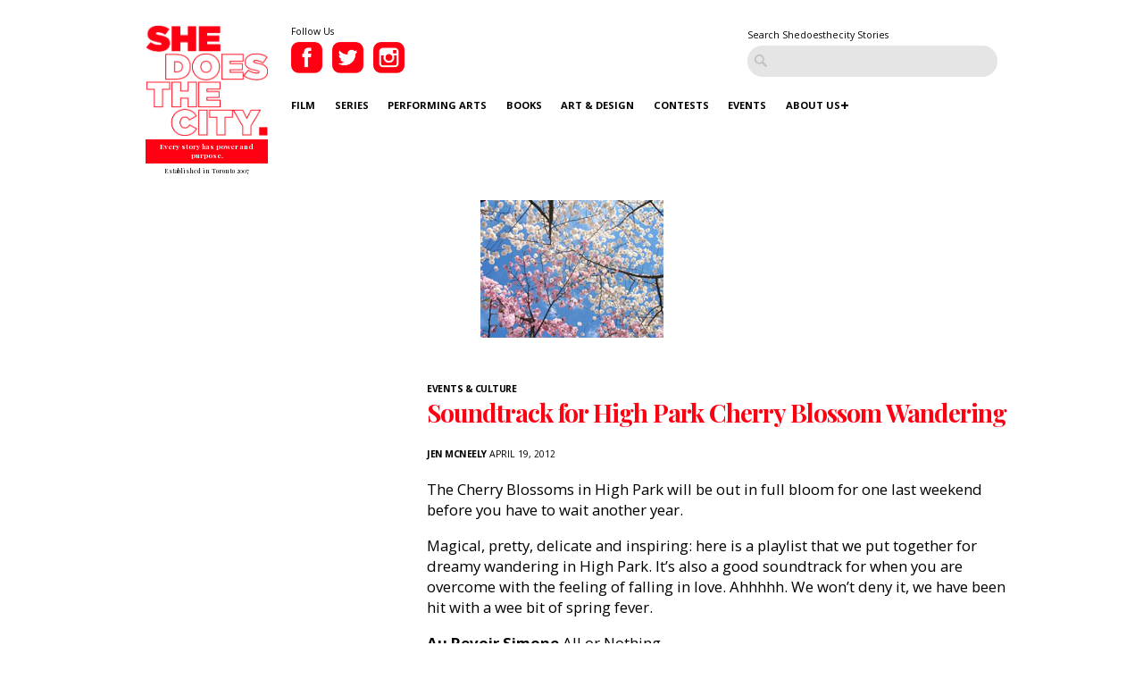

--- FILE ---
content_type: text/html; charset=UTF-8
request_url: https://www.shedoesthecity.com/soundtrack_for_high_park_cherry_blossom_wandering/
body_size: 76847
content:
<!DOCTYPE html>

<head>

<meta http-equiv="Content-Type" content="text/html; charset=UTF-8" />
<meta name="viewport" content="width=device-width" />
<meta name="generator" content="WordPress 6.9" /><!-- Please leave for stats -->
<meta property="fb:admins" content="648160680" />

<meta charset="utf-8">
<meta http-equiv="X-UA-Compatible" content="IE=edge">
<meta http-equiv="Content-Type" content="text/html; charset=UTF-8" />

<meta name="generator" content="WordPress 6.9" /><!-- Please leave for stats -->

<!-- Facebook Meta Data Image -->
  <meta property="og:image" content="https://www.shedoesthecity.com/wp-content/uploads/files/files/cherry-blossoms-sm.jpg" />

<!-- Pub Exchange  -->
<meta name="pubexchange:image" content="https://www.shedoesthecity.com/wp-content/uploads/files/files/cherry-blossoms-sm.jpg">

<link rel="icon" href="https://www.shedoesthecity.com/wp-content/themes/sdtc-2021/images/favicon.ico">



<link rel="stylesheet" href="https://www.shedoesthecity.com/wp-content/themes/sdtc-2021/style.css" type="text/css" media="screen" />

<link rel="alternate" type="application/rss+xml" title="SheDoesTheCity RSS Feed" href="https://www.shedoesthecity.com/feed/" />
<link rel="alternate" type="application/rss+xml" title="SheDoesTheCity Comments RSS Feed" href="https://www.shedoesthecity.com/comments/feed/"  />

<link rel="pingback" href="https://www.shedoesthecity.com/xmlrpc.php" />	

<!-- Owl Carousel-->
<link rel="stylesheet" type="text/css" href="https://cdnjs.cloudflare.com/ajax/libs/OwlCarousel2/2.1.6/assets/owl.carousel.min.css">

<meta name='robots' content='index, follow, max-image-preview:large, max-snippet:-1, max-video-preview:-1' />

	<!-- This site is optimized with the Yoast SEO plugin v26.7 - https://yoast.com/wordpress/plugins/seo/ -->
	<title>Soundtrack for High Park Cherry Blossom Wandering | SheDoesTheCity</title>
	<link rel="canonical" href="https://www.shedoesthecity.com/soundtrack_for_high_park_cherry_blossom_wandering/" />
	<meta property="og:locale" content="en_US" />
	<meta property="og:type" content="article" />
	<meta property="og:title" content="Soundtrack for High Park Cherry Blossom Wandering | SheDoesTheCity" />
	<meta property="og:description" content="The Cherry Blossoms in High Park will be out in full bloom for one last weekend before you have to ..." />
	<meta property="og:url" content="https://www.shedoesthecity.com/soundtrack_for_high_park_cherry_blossom_wandering/" />
	<meta property="og:site_name" content="SheDoesTheCity" />
	<meta property="article:publisher" content="https://www.facebook.com/SheDoesTheCity" />
	<meta property="article:published_time" content="2012-04-19T17:20:31+00:00" />
	<meta property="article:modified_time" content="2012-12-14T05:03:53+00:00" />
	<meta name="author" content="Jen Mcneely" />
	<meta name="twitter:card" content="summary_large_image" />
	<meta name="twitter:creator" content="@shedoesthecity" />
	<meta name="twitter:site" content="@shedoesthecity" />
	<meta name="twitter:label1" content="Written by" />
	<meta name="twitter:data1" content="Jen Mcneely" />
	<meta name="twitter:label2" content="Est. reading time" />
	<meta name="twitter:data2" content="1 minute" />
	<script type="application/ld+json" class="yoast-schema-graph">{"@context":"https://schema.org","@graph":[{"@type":"Article","@id":"https://www.shedoesthecity.com/soundtrack_for_high_park_cherry_blossom_wandering/#article","isPartOf":{"@id":"https://www.shedoesthecity.com/soundtrack_for_high_park_cherry_blossom_wandering/"},"author":{"name":"Jen Mcneely","@id":"https://www.shedoesthecity.com/#/schema/person/6def591626b13a9b2f01cc8f133553d4"},"headline":"Soundtrack for High Park Cherry Blossom Wandering","datePublished":"2012-04-19T17:20:31+00:00","dateModified":"2012-12-14T05:03:53+00:00","mainEntityOfPage":{"@id":"https://www.shedoesthecity.com/soundtrack_for_high_park_cherry_blossom_wandering/"},"wordCount":172,"publisher":{"@id":"https://www.shedoesthecity.com/#organization"},"image":{"@id":"https://www.shedoesthecity.com/soundtrack_for_high_park_cherry_blossom_wandering/#primaryimage"},"thumbnailUrl":"https://www.shedoesthecity.com/wp-content/uploads/files/files/cherry-blossoms-sm.jpg","keywords":["Air","Au Revoir Simone","Blonde Redhead","Brasstronaut","Broken Social Scene","Cherry Blossoms","Couer de Pirate","Dandy Warhols","Flaming Lips","Grimes","Hannah Georgas","High Park","Leonard Cohen","Music","Ohbijou","Perfume Genius","Playlist","Porcelain Raft","Secret Heights","The Four Tops","The War On Drugs","Toronto","Toronto Music","Youth Lagoon"],"articleSection":["Events &amp; Culture"],"inLanguage":"en-US"},{"@type":"WebPage","@id":"https://www.shedoesthecity.com/soundtrack_for_high_park_cherry_blossom_wandering/","url":"https://www.shedoesthecity.com/soundtrack_for_high_park_cherry_blossom_wandering/","name":"Soundtrack for High Park Cherry Blossom Wandering | SheDoesTheCity","isPartOf":{"@id":"https://www.shedoesthecity.com/#website"},"primaryImageOfPage":{"@id":"https://www.shedoesthecity.com/soundtrack_for_high_park_cherry_blossom_wandering/#primaryimage"},"image":{"@id":"https://www.shedoesthecity.com/soundtrack_for_high_park_cherry_blossom_wandering/#primaryimage"},"thumbnailUrl":"https://www.shedoesthecity.com/wp-content/uploads/files/files/cherry-blossoms-sm.jpg","datePublished":"2012-04-19T17:20:31+00:00","dateModified":"2012-12-14T05:03:53+00:00","breadcrumb":{"@id":"https://www.shedoesthecity.com/soundtrack_for_high_park_cherry_blossom_wandering/#breadcrumb"},"inLanguage":"en-US","potentialAction":[{"@type":"ReadAction","target":["https://www.shedoesthecity.com/soundtrack_for_high_park_cherry_blossom_wandering/"]}]},{"@type":"ImageObject","inLanguage":"en-US","@id":"https://www.shedoesthecity.com/soundtrack_for_high_park_cherry_blossom_wandering/#primaryimage","url":"https://www.shedoesthecity.com/wp-content/uploads/files/files/cherry-blossoms-sm.jpg","contentUrl":"https://www.shedoesthecity.com/wp-content/uploads/files/files/cherry-blossoms-sm.jpg","width":"300","height":"300"},{"@type":"BreadcrumbList","@id":"https://www.shedoesthecity.com/soundtrack_for_high_park_cherry_blossom_wandering/#breadcrumb","itemListElement":[{"@type":"ListItem","position":1,"name":"shedoesthecity","item":"https://www.shedoesthecity.com/"},{"@type":"ListItem","position":2,"name":"Soundtrack for High Park Cherry Blossom Wandering"}]},{"@type":"WebSite","@id":"https://www.shedoesthecity.com/#website","url":"https://www.shedoesthecity.com/","name":"SheDoesTheCity","description":"Every story has power and purpose.","publisher":{"@id":"https://www.shedoesthecity.com/#organization"},"potentialAction":[{"@type":"SearchAction","target":{"@type":"EntryPoint","urlTemplate":"https://www.shedoesthecity.com/?s={search_term_string}"},"query-input":{"@type":"PropertyValueSpecification","valueRequired":true,"valueName":"search_term_string"}}],"inLanguage":"en-US"},{"@type":"Organization","@id":"https://www.shedoesthecity.com/#organization","name":"Shedoesthecity","url":"https://www.shedoesthecity.com/","logo":{"@type":"ImageObject","inLanguage":"en-US","@id":"https://www.shedoesthecity.com/#/schema/logo/image/","url":"https://www.shedoesthecity.com/wp-content/uploads/files/2021/12/sdtc-logo.png","contentUrl":"https://www.shedoesthecity.com/wp-content/uploads/files/2021/12/sdtc-logo.png","width":1233,"height":1113,"caption":"Shedoesthecity"},"image":{"@id":"https://www.shedoesthecity.com/#/schema/logo/image/"},"sameAs":["https://www.facebook.com/SheDoesTheCity","https://x.com/shedoesthecity","https://www.instagram.com/shedoesthecity/","https://www.linkedin.com/company/shedoesthecity/","https://www.pinterest.ca/shedoesthecity/","https://www.youtube.com/channel/UC2HhMAPO5dvsTd1zwGK4nOg"]},{"@type":"Person","@id":"https://www.shedoesthecity.com/#/schema/person/6def591626b13a9b2f01cc8f133553d4","name":"Jen Mcneely","image":{"@type":"ImageObject","inLanguage":"en-US","@id":"https://www.shedoesthecity.com/#/schema/person/image/","url":"https://secure.gravatar.com/avatar/8098616168edd22c6f963f53913a6243baa855ed4274a6c3ee4f8e2371e6fe5c?s=96&d=mm&r=g","contentUrl":"https://secure.gravatar.com/avatar/8098616168edd22c6f963f53913a6243baa855ed4274a6c3ee4f8e2371e6fe5c?s=96&d=mm&r=g","caption":"Jen Mcneely"},"description":"Jen McNeely is the founder of Shedoesthecity, an online publication and real-life community dedicated to sharing the stories, projects and accomplishments of Canadian women, and connecting one another through creative events and thought-provoking culture. Before launching Shedoesthecity in 2007, Jen worked in publicity and marketing at MuchMusic, Alliance Films and CBC Television. She has also written for Toronto Life, FASHION Magazine, NOW and The Globe and Mail.","sameAs":["http://www.shedoesthecity.com","https://x.com/shedoesthecity"],"url":"https://www.shedoesthecity.com/author/jen-mcneely/"}]}</script>
	<!-- / Yoast SEO plugin. -->


<link rel="alternate" title="oEmbed (JSON)" type="application/json+oembed" href="https://www.shedoesthecity.com/wp-json/oembed/1.0/embed?url=https%3A%2F%2Fwww.shedoesthecity.com%2Fsoundtrack_for_high_park_cherry_blossom_wandering%2F" />
<link rel="alternate" title="oEmbed (XML)" type="text/xml+oembed" href="https://www.shedoesthecity.com/wp-json/oembed/1.0/embed?url=https%3A%2F%2Fwww.shedoesthecity.com%2Fsoundtrack_for_high_park_cherry_blossom_wandering%2F&#038;format=xml" />
<style id='wp-img-auto-sizes-contain-inline-css' type='text/css'>
img:is([sizes=auto i],[sizes^="auto," i]){contain-intrinsic-size:3000px 1500px}
/*# sourceURL=wp-img-auto-sizes-contain-inline-css */
</style>
<link rel='stylesheet' id='sbi_styles-css' href='https://www.shedoesthecity.com/wp-content/plugins/instagram-feed/css/sbi-styles.min.css?ver=6.10.0' type='text/css' media='all' />
<style id='wp-emoji-styles-inline-css' type='text/css'>

	img.wp-smiley, img.emoji {
		display: inline !important;
		border: none !important;
		box-shadow: none !important;
		height: 1em !important;
		width: 1em !important;
		margin: 0 0.07em !important;
		vertical-align: -0.1em !important;
		background: none !important;
		padding: 0 !important;
	}
/*# sourceURL=wp-emoji-styles-inline-css */
</style>
<style id='wp-block-library-inline-css' type='text/css'>
:root{--wp-block-synced-color:#7a00df;--wp-block-synced-color--rgb:122,0,223;--wp-bound-block-color:var(--wp-block-synced-color);--wp-editor-canvas-background:#ddd;--wp-admin-theme-color:#007cba;--wp-admin-theme-color--rgb:0,124,186;--wp-admin-theme-color-darker-10:#006ba1;--wp-admin-theme-color-darker-10--rgb:0,107,160.5;--wp-admin-theme-color-darker-20:#005a87;--wp-admin-theme-color-darker-20--rgb:0,90,135;--wp-admin-border-width-focus:2px}@media (min-resolution:192dpi){:root{--wp-admin-border-width-focus:1.5px}}.wp-element-button{cursor:pointer}:root .has-very-light-gray-background-color{background-color:#eee}:root .has-very-dark-gray-background-color{background-color:#313131}:root .has-very-light-gray-color{color:#eee}:root .has-very-dark-gray-color{color:#313131}:root .has-vivid-green-cyan-to-vivid-cyan-blue-gradient-background{background:linear-gradient(135deg,#00d084,#0693e3)}:root .has-purple-crush-gradient-background{background:linear-gradient(135deg,#34e2e4,#4721fb 50%,#ab1dfe)}:root .has-hazy-dawn-gradient-background{background:linear-gradient(135deg,#faaca8,#dad0ec)}:root .has-subdued-olive-gradient-background{background:linear-gradient(135deg,#fafae1,#67a671)}:root .has-atomic-cream-gradient-background{background:linear-gradient(135deg,#fdd79a,#004a59)}:root .has-nightshade-gradient-background{background:linear-gradient(135deg,#330968,#31cdcf)}:root .has-midnight-gradient-background{background:linear-gradient(135deg,#020381,#2874fc)}:root{--wp--preset--font-size--normal:16px;--wp--preset--font-size--huge:42px}.has-regular-font-size{font-size:1em}.has-larger-font-size{font-size:2.625em}.has-normal-font-size{font-size:var(--wp--preset--font-size--normal)}.has-huge-font-size{font-size:var(--wp--preset--font-size--huge)}.has-text-align-center{text-align:center}.has-text-align-left{text-align:left}.has-text-align-right{text-align:right}.has-fit-text{white-space:nowrap!important}#end-resizable-editor-section{display:none}.aligncenter{clear:both}.items-justified-left{justify-content:flex-start}.items-justified-center{justify-content:center}.items-justified-right{justify-content:flex-end}.items-justified-space-between{justify-content:space-between}.screen-reader-text{border:0;clip-path:inset(50%);height:1px;margin:-1px;overflow:hidden;padding:0;position:absolute;width:1px;word-wrap:normal!important}.screen-reader-text:focus{background-color:#ddd;clip-path:none;color:#444;display:block;font-size:1em;height:auto;left:5px;line-height:normal;padding:15px 23px 14px;text-decoration:none;top:5px;width:auto;z-index:100000}html :where(.has-border-color){border-style:solid}html :where([style*=border-top-color]){border-top-style:solid}html :where([style*=border-right-color]){border-right-style:solid}html :where([style*=border-bottom-color]){border-bottom-style:solid}html :where([style*=border-left-color]){border-left-style:solid}html :where([style*=border-width]){border-style:solid}html :where([style*=border-top-width]){border-top-style:solid}html :where([style*=border-right-width]){border-right-style:solid}html :where([style*=border-bottom-width]){border-bottom-style:solid}html :where([style*=border-left-width]){border-left-style:solid}html :where(img[class*=wp-image-]){height:auto;max-width:100%}:where(figure){margin:0 0 1em}html :where(.is-position-sticky){--wp-admin--admin-bar--position-offset:var(--wp-admin--admin-bar--height,0px)}@media screen and (max-width:600px){html :where(.is-position-sticky){--wp-admin--admin-bar--position-offset:0px}}
/*wp_block_styles_on_demand_placeholder:696c96f63dfb5*/
/*# sourceURL=wp-block-library-inline-css */
</style>
<style id='classic-theme-styles-inline-css' type='text/css'>
/*! This file is auto-generated */
.wp-block-button__link{color:#fff;background-color:#32373c;border-radius:9999px;box-shadow:none;text-decoration:none;padding:calc(.667em + 2px) calc(1.333em + 2px);font-size:1.125em}.wp-block-file__button{background:#32373c;color:#fff;text-decoration:none}
/*# sourceURL=/wp-includes/css/classic-themes.min.css */
</style>
<link rel='stylesheet' id='contact-form-7-css' href='https://www.shedoesthecity.com/wp-content/plugins/contact-form-7/includes/css/styles.css?ver=5.8' type='text/css' media='all' />
<script type="text/javascript" src="https://www.shedoesthecity.com/wp-content/themes/sdtc-2021/js/jquery.min.js?ver=3.5.1" id="jquery-js"></script>
<script type="text/javascript" id="my_loadmore-js-extra">
/* <![CDATA[ */
var misha_loadmore_params = {"ajaxurl":"https://www.shedoesthecity.com/wp-admin/admin-ajax.php","posts":"{\"page\":0,\"name\":\"soundtrack_for_high_park_cherry_blossom_wandering\",\"error\":\"\",\"m\":\"\",\"p\":0,\"post_parent\":\"\",\"subpost\":\"\",\"subpost_id\":\"\",\"attachment\":\"\",\"attachment_id\":0,\"pagename\":\"\",\"page_id\":0,\"second\":\"\",\"minute\":\"\",\"hour\":\"\",\"day\":0,\"monthnum\":0,\"year\":0,\"w\":0,\"category_name\":\"\",\"tag\":\"\",\"cat\":\"\",\"tag_id\":\"\",\"author\":\"\",\"author_name\":\"\",\"feed\":\"\",\"tb\":\"\",\"paged\":0,\"meta_key\":\"\",\"meta_value\":\"\",\"preview\":\"\",\"s\":\"\",\"sentence\":\"\",\"title\":\"\",\"fields\":\"all\",\"menu_order\":\"\",\"embed\":\"\",\"category__in\":[],\"category__not_in\":[],\"category__and\":[],\"post__in\":[],\"post__not_in\":[],\"post_name__in\":[],\"tag__in\":[],\"tag__not_in\":[],\"tag__and\":[],\"tag_slug__in\":[],\"tag_slug__and\":[],\"post_parent__in\":[],\"post_parent__not_in\":[],\"author__in\":[],\"author__not_in\":[],\"search_columns\":[],\"ignore_sticky_posts\":false,\"suppress_filters\":false,\"cache_results\":true,\"update_post_term_cache\":true,\"update_menu_item_cache\":false,\"lazy_load_term_meta\":true,\"update_post_meta_cache\":true,\"post_type\":\"\",\"posts_per_page\":9,\"nopaging\":false,\"comments_per_page\":\"50\",\"no_found_rows\":false,\"order\":\"DESC\"}","current_page":"1","max_page":"0"};
//# sourceURL=my_loadmore-js-extra
/* ]]> */
</script>
<script type="text/javascript" src="https://www.shedoesthecity.com/wp-content/themes/sdtc-2021/js/myloadmore.js?ver=6.9" id="my_loadmore-js"></script>
<link rel="https://api.w.org/" href="https://www.shedoesthecity.com/wp-json/" /><link rel="alternate" title="JSON" type="application/json" href="https://www.shedoesthecity.com/wp-json/wp/v2/posts/27376" /><link rel="EditURI" type="application/rsd+xml" title="RSD" href="https://www.shedoesthecity.com/xmlrpc.php?rsd" />
<link rel='shortlink' href='https://www.shedoesthecity.com/?p=27376' />
<script type="text/javascript">
(function(url){
	if(/(?:Chrome\/26\.0\.1410\.63 Safari\/537\.31|WordfenceTestMonBot)/.test(navigator.userAgent)){ return; }
	var addEvent = function(evt, handler) {
		if (window.addEventListener) {
			document.addEventListener(evt, handler, false);
		} else if (window.attachEvent) {
			document.attachEvent('on' + evt, handler);
		}
	};
	var removeEvent = function(evt, handler) {
		if (window.removeEventListener) {
			document.removeEventListener(evt, handler, false);
		} else if (window.detachEvent) {
			document.detachEvent('on' + evt, handler);
		}
	};
	var evts = 'contextmenu dblclick drag dragend dragenter dragleave dragover dragstart drop keydown keypress keyup mousedown mousemove mouseout mouseover mouseup mousewheel scroll'.split(' ');
	var logHuman = function() {
		if (window.wfLogHumanRan) { return; }
		window.wfLogHumanRan = true;
		var wfscr = document.createElement('script');
		wfscr.type = 'text/javascript';
		wfscr.async = true;
		wfscr.src = url + '&r=' + Math.random();
		(document.getElementsByTagName('head')[0]||document.getElementsByTagName('body')[0]).appendChild(wfscr);
		for (var i = 0; i < evts.length; i++) {
			removeEvent(evts[i], logHuman);
		}
	};
	for (var i = 0; i < evts.length; i++) {
		addEvent(evts[i], logHuman);
	}
})('//www.shedoesthecity.com/?wordfence_lh=1&hid=9C5E93AA1E4E584F5C7165DD9960A525');
</script><script defer="" src="https://cdn.tpdads.com/configs/shedoesthecity.js"></script>
<style>
	@media screen and (min-width: 770px) {
		#dsk-banner-ad-b {
			min-height: 90px;
		}
	}
	#tpd-logo-container {
		display: none !important;
	}
</style><link rel="Shortcut Icon" type="image/x-icon" href="images/favicon.ico" /><style id="wpforms-css-vars-root">
				:root {
					--wpforms-field-border-radius: 3px;
--wpforms-field-background-color: #ffffff;
--wpforms-field-border-color: rgba( 0, 0, 0, 0.25 );
--wpforms-field-text-color: rgba( 0, 0, 0, 0.7 );
--wpforms-label-color: rgba( 0, 0, 0, 0.85 );
--wpforms-label-sublabel-color: rgba( 0, 0, 0, 0.55 );
--wpforms-label-error-color: #d63637;
--wpforms-button-border-radius: 3px;
--wpforms-button-background-color: #066aab;
--wpforms-button-text-color: #ffffff;
--wpforms-field-size-input-height: 43px;
--wpforms-field-size-input-spacing: 15px;
--wpforms-field-size-font-size: 16px;
--wpforms-field-size-line-height: 19px;
--wpforms-field-size-padding-h: 14px;
--wpforms-field-size-checkbox-size: 16px;
--wpforms-field-size-sublabel-spacing: 5px;
--wpforms-field-size-icon-size: 1;
--wpforms-label-size-font-size: 16px;
--wpforms-label-size-line-height: 19px;
--wpforms-label-size-sublabel-font-size: 14px;
--wpforms-label-size-sublabel-line-height: 17px;
--wpforms-button-size-font-size: 17px;
--wpforms-button-size-height: 41px;
--wpforms-button-size-padding-h: 15px;
--wpforms-button-size-margin-top: 10px;

				}
			</style>
</head>

<script type="text/javascript">
var homeUrl = 'https://www.shedoesthecity.com';
var templateUrl = 'https://www.shedoesthecity.com/wp-content/themes/sdtc-2021';
</script>

<body>

  <section class="signup-popover">
	<div class="large-4 columns sign-up">
		<div class="logo">
			<img src="https://www.shedoesthecity.com/wp-content/themes/sdtc-2021/images/logo-footer.png" alt="Shedoesthecity Logo">
		</div>
		<h2>Sign Up</h2>
		<p>Subscribe to our newsletter for Toronto art happenings, film screenings, book launches, and more! </p>
		<div>
		   <form class="ml-block-form" action="https://static.mailerlite.com/webforms/submit/f8p6f5" data-code="f8p6f5" method="post" target="_blank">

<input aria-label="email" aria-required="true" type="email" class="form-control" data-inputmask="" name="fields[email]" placeholder="Your Email Address..." autocomplete="email">

<input type="hidden" name="ml-submit" value="1">
<input type="submit" class="primary" value="Subscribe">
<input type="hidden" name="anticsrf" value="true">

</form>

<div class="ml-form-successBody row-success" style="display:none">
<h4>Thank you!</h4>
<p>You have successfully joined our subscriber list.</p>
</div>

<script>
  function ml_webform_success_3675859(){var r=ml_jQuery||jQuery;r(".ml-subscribe-form-3675859 .row-success").show(),r(".ml-subscribe-form-3675859 .row-form").hide()}
</script>
<img src="https://track.mailerlite.com/webforms/o/3675859/f8p6f5?v1614867640" width="1" height="1" style="max-width:1px;max-height:1px;visibility:hidden;padding:0;margin:0;display:block" alt="." border="0">
<script src="https://static.mailerlite.com/js/w/webforms.min.js?v42b571e293fbe042bc115150134382c9" type="text/javascript"></script>		</div>
		<div><a class="close-signup">No Thanks</a></div>
		<small>Every Story Has Power and Purpose</small>
	</div>

	<div class="large-8 columns" style="background-image:url('https://www.shedoesthecity.com/wp-content/uploads/files/2021/03/Website-Box.png');">
		
	</div>

</section>
	<header>
    <div class="row">
      <div class="logo large-2 small-4 column">
         <a href="https://www.shedoesthecity.com">
              <img src="https://www.shedoesthecity.com/wp-content/themes/sdtc-2021/images/logo.png" alt="Shedoesthecity Logo">
          </a>
          <span class="tagline">Every story has power and purpose.</span>
          <span class="est">Established in Toronto 2007</span>
      </div>

      <div class="large-10 column hide-for-mobile">
        <div class="social">
          <small>Follow Us</small>
          <a href="https://www.facebook.com/SheDoesTheCity" class="social-link" target="_blank">
            <img src="https://www.shedoesthecity.com/wp-content/themes/sdtc-2021/images/facebook-icon.png" alt="Facebook">          
          </a>
          <a href="https://twitter.com/shedoesthecity" class="social-link" target="_blank">
            <img src="https://www.shedoesthecity.com/wp-content/themes/sdtc-2021/images/twitter-icon.png" alt="Twitter">          
          </a>
          <a href="https://instagram.com/shedoesthecity" class="social-link" target="_blank">
            <img src="https://www.shedoesthecity.com/wp-content/themes/sdtc-2021/images/instagram-icon.png" alt="Instagram">          
          </a>                
          <div class="clearfix"></div>
       </div>

      <form method="get" id="searchform" action="https://www.shedoesthecity.com/" class="hide-for-mobile">
        <small>Search Shedoesthecity Stories</small>
        <input type="text" value="" placeholder="" id="s" name="s">
        <input type="submit" id="searchsubmit" value="Search" class="btn hide" />
      </form>

       <div class="clearfix"></div>

      <nav id="main-nav">
          <div class="menu-2021-menu-container"><ul id="menu-2021-menu" class="menu"><li id="menu-item-145072" class="menu-item menu-item-type-taxonomy menu-item-object-category menu-item-145072"><a href="https://www.shedoesthecity.com/category/film/">Film</a></li>
<li id="menu-item-145076" class="menu-item menu-item-type-taxonomy menu-item-object-category menu-item-145076"><a href="https://www.shedoesthecity.com/category/series/">Series</a></li>
<li id="menu-item-145074" class="menu-item menu-item-type-taxonomy menu-item-object-category menu-item-145074"><a href="https://www.shedoesthecity.com/category/performing-arts/">Performing Arts</a></li>
<li id="menu-item-145069" class="menu-item menu-item-type-taxonomy menu-item-object-category menu-item-145069"><a href="https://www.shedoesthecity.com/category/books/">Books</a></li>
<li id="menu-item-145068" class="menu-item menu-item-type-taxonomy menu-item-object-category menu-item-145068"><a href="https://www.shedoesthecity.com/category/art-design/">Art &amp; Design</a></li>
<li id="menu-item-145070" class="menu-item menu-item-type-taxonomy menu-item-object-category menu-item-145070"><a href="https://www.shedoesthecity.com/category/contest/">Contests</a></li>
<li id="menu-item-145071" class="menu-item menu-item-type-taxonomy menu-item-object-category current-post-ancestor current-menu-parent current-post-parent menu-item-145071"><a href="https://www.shedoesthecity.com/category/events-culture/">Events</a></li>
<li id="menu-item-145077" class="menu-item menu-item-type-post_type menu-item-object-page menu-item-has-children menu-item-145077"><a href="https://www.shedoesthecity.com/about-us/">About Us</a>
<ul class="sub-menu">
	<li id="menu-item-145091" class="menu-item menu-item-type-post_type menu-item-object-page menu-item-145091"><a href="https://www.shedoesthecity.com/pitch-us/">Pitch Us!</a></li>
	<li id="menu-item-145231" class="menu-item menu-item-type-post_type menu-item-object-page menu-item-145231"><a href="https://www.shedoesthecity.com/new-voices-fund/">New Voices Fund</a></li>
</ul>
</li>
</ul></div> 
      </nav>


      

      </div><!--.large-10 column -->


      <div class="mobile-menu">
        <div class="patty"></div>
      </div>
      <nav id="mobile-nav">
          <div class="logo large-2 small-4 column">
            <a href="https://www.shedoesthecity.com">
              <img src="https://www.shedoesthecity.com/wp-content/themes/sdtc-2021/images/logo-footer.png" alt="Shedoesthecity Logo">
          </a>
          <span class="tagline">Every story has power and purpose.</span>
          </div>

          <form method="get" id="searchform" action="https://www.shedoesthecity.com/">
                <input type="text" value="" placeholder="Search" id="s" name="s">
                <input type="submit" id="searchsubmit" value="Search" class="btn hide" />
          </form>

          <div class="menu-2021-menu-container"><ul id="menu-2021-menu-1" class="menu"><li class="menu-item menu-item-type-taxonomy menu-item-object-category menu-item-145072"><a href="https://www.shedoesthecity.com/category/film/">Film</a></li>
<li class="menu-item menu-item-type-taxonomy menu-item-object-category menu-item-145076"><a href="https://www.shedoesthecity.com/category/series/">Series</a></li>
<li class="menu-item menu-item-type-taxonomy menu-item-object-category menu-item-145074"><a href="https://www.shedoesthecity.com/category/performing-arts/">Performing Arts</a></li>
<li class="menu-item menu-item-type-taxonomy menu-item-object-category menu-item-145069"><a href="https://www.shedoesthecity.com/category/books/">Books</a></li>
<li class="menu-item menu-item-type-taxonomy menu-item-object-category menu-item-145068"><a href="https://www.shedoesthecity.com/category/art-design/">Art &amp; Design</a></li>
<li class="menu-item menu-item-type-taxonomy menu-item-object-category menu-item-145070"><a href="https://www.shedoesthecity.com/category/contest/">Contests</a></li>
<li class="menu-item menu-item-type-taxonomy menu-item-object-category current-post-ancestor current-menu-parent current-post-parent menu-item-145071"><a href="https://www.shedoesthecity.com/category/events-culture/">Events</a></li>
<li class="menu-item menu-item-type-post_type menu-item-object-page menu-item-has-children menu-item-145077"><a href="https://www.shedoesthecity.com/about-us/">About Us</a>
<ul class="sub-menu">
	<li class="menu-item menu-item-type-post_type menu-item-object-page menu-item-145091"><a href="https://www.shedoesthecity.com/pitch-us/">Pitch Us!</a></li>
	<li class="menu-item menu-item-type-post_type menu-item-object-page menu-item-145231"><a href="https://www.shedoesthecity.com/new-voices-fund/">New Voices Fund</a></li>
</ul>
</li>
</ul></div>
        <div class="social">
          <small>Follow Us</small>
          <a href="https://www.facebook.com/SheDoesTheCity" class="social-link" target="_blank">
            <img src="https://www.shedoesthecity.com/wp-content/themes/sdtc-2021/images/facebook-icon-mobile.png" alt="Facebook">          
          </a>
          <a href="https://twitter.com/shedoesthecity" class="social-link" target="_blank">
            <img src="https://www.shedoesthecity.com/wp-content/themes/sdtc-2021/images/twitter-icon-mobile.png" alt="Twitter">          
          </a>
          <a href="https://instagram.com/shedoesthecity" class="social-link" target="_blank">
            <img src="https://www.shedoesthecity.com/wp-content/themes/sdtc-2021/images/instagram-icon-mobile.png" alt="Instagram">          
          </a>                
          <div class="clearfix"></div>
       </div>
         

         
      </nav>
      <div class="clearfix"></div>
    </div><!--/.row-->
  </header>




	<section class="blog-single">
		<div class="row">
			<div class="post-image"><div class="bialty-container"><img width="300" height="300" src="https://www.shedoesthecity.com/wp-content/uploads/files/files/cherry-blossoms-sm.jpg" class="attachment-full size-full wp-post-image" alt="" decoding="async" fetchpriority="high"></div>
</div>
			<div class="post-caption">   
    
    
    
    </div>
			
			<div class="large-3 columns hide-for-mobile">
								 <div class="quote">
    
   	
</div>			</div>
			

			<div class="large-9 columns">
				<small class="category"><a href="https://www.shedoesthecity.com/category/events-culture/" rel="category tag">Events &amp; Culture</a></small>	
				<h1>Soundtrack for High Park Cherry Blossom Wandering</h1>

				<div class="post-date"><span class="author">
	    <a href="http://www.shedoesthecity.com" title="Visit Jen Mcneely&#8217;s website" rel="author external">Jen Mcneely</a></span> April 19, 2012</div>			

				<div class="post-content"><div class="bialty-container"><p>The Cherry Blossoms in High Park will be out in full bloom for one last weekend before you have to wait another year.</p>
<p><span id="more-27376"></span></p>
<p>Magical, pretty, delicate and inspiring: here is a playlist that we put together for dreamy wandering in High Park. It&rsquo;s also a good soundtrack for when you are overcome with the feeling of falling in love. Ahhhhh. We won&rsquo;t deny it, we have been hit with a wee bit of spring fever.&nbsp;</p>
<p><strong>Au Revoir Simone </strong>  All or Nothing</p>
<p><iframe width="500" height="369" src="http://www.youtube.com/embed/WUVgdiSM4tw" frameborder="0" allowfullscreen></iframe></p>
<p><strong>Porcelain Raft</strong> Drifting In &amp; Out</p>
<p><iframe width="500" height="284" src="http://www.youtube.com/embed/5QuTPiaSjAs" frameborder="0" allowfullscreen></iframe></p>
<p><strong>Perfume Genius</strong> Sister Song</p>
<p><iframe loading="lazy" width="500" height="369" src="http://www.youtube.com/embed/IXfG9vqyZws" frameborder="0" allowfullscreen></iframe></p>
<p><strong>Broken Social Scene </strong>  Sweetest Kill</p>
<p><iframe loading="lazy" width="500" height="369" src="http://www.youtube.com/embed/PF8o0W9a0no" frameborder="0" allowfullscreen></iframe></p>
<p><strong>Grimes</strong> Symphonia IX (my wait is u)</p>
<p><iframe loading="lazy" width="500" height="369" src="http://www.youtube.com/embed/l8vgIj5Hbaw" frameborder="0" allowfullscreen></iframe></p>
<p><strong>Ohbijou </strong>  The Other Side</p>
<p><iframe loading="lazy" width="500" height="369" src="http://www.youtube.com/embed/rjwvN51pk_8" frameborder="0" allowfullscreen></iframe></p>
<p><strong>Secret Heights</strong> Concord, MI</p>
<p><iframe loading="lazy" width="400" height="100" style="position: relative; display: block; width: 400px; height: 100px;" src="http://bandcamp.com/EmbeddedPlayer/v=2/track=1577003204/size=venti/bgcol=FFFFFF/linkcol=4285BB/" allowtransparency="true" frameborder="0"><a href="http://secretheights.bandcamp.com/track/concord-mi">Concord, MI by Secret Heights</a></iframe>
</p>
<p><strong>Couer de Pirate </strong>  Printemps</p>
<p><iframe loading="lazy" width="500" height="369" src="http://www.youtube.com/embed/vewadyKzLW0" frameborder="0" allowfullscreen></iframe></p>
<p><strong>The War On Drugs</strong> Come To The City&nbsp;</p>
<p><iframe loading="lazy" width="500" height="284" src="http://www.youtube.com/embed/FMqWSFNC1jU" frameborder="0" allowfullscreen></iframe></p>
<p><strong>Blonde Redhead </strong>  23</p>
<p><iframe loading="lazy" width="500" height="284" src="http://www.youtube.com/embed/a7FqUNlEdwA" frameborder="0" allowfullscreen></iframe></p>
<p><strong>Youth Lagoon</strong> Afternoon</p>
<p><iframe loading="lazy" width="500" height="284" src="http://www.youtube.com/embed/Z9tn1Fs6C4w" frameborder="0" allowfullscreen></iframe></p>
<p><strong>Leonard Cohen </strong>  So Long, Marianne</p>
<p><iframe loading="lazy" width="500" height="369" src="http://www.youtube.com/embed/vZ61su9H5RU" frameborder="0" allowfullscreen></iframe></p>
<p><strong>The Four Tops</strong> Baby I Need Your Lovin&rsquo; </p>
<p><iframe loading="lazy" width="500" height="369" src="http://www.youtube.com/embed/joqjBAJx4ZA" frameborder="0" allowfullscreen></iframe></p>
<p><strong>Brasstronaut</strong>  Insects</p>
<p><iframe loading="lazy" width="500" height="369" src="http://www.youtube.com/embed/XmKmnVNv4-Y" frameborder="0" allowfullscreen></iframe></p>
<p><strong>The Flaming Lips </strong>  Do You Realize</p>
<p><iframe loading="lazy" width="500" height="369" src="http://www.youtube.com/embed/5zYOKFjpm9s" frameborder="0" allowfullscreen></iframe></p>
<p><strong>Air </strong>  Cherry Blossom Girl</p>
<p><iframe loading="lazy" width="500" height="369" src="http://www.youtube.com/embed/mQONxOIPPuI" frameborder="0" allowfullscreen></iframe></p>
<p><strong>Dandy Warhols </strong>  Sleep</p>
<p><iframe loading="lazy" width="500" height="369" src="http://www.youtube.com/embed/AeAB00szD4E" frameborder="0" allowfullscreen></iframe></p>
<p>~ Jen McNeely &amp; Haley Cullingham</p>
</div>
</div>
				
				<div class="mobile-only">
					<div class="quote">
    
   	
</div>									</div>	

				
				<hr class="post-divider"/>
				<div class="tags">Tags:  <a href="https://www.shedoesthecity.com/tag/air/" rel="tag">Air</a>, <a href="https://www.shedoesthecity.com/tag/au-revoir-simone/" rel="tag">Au Revoir Simone</a>, <a href="https://www.shedoesthecity.com/tag/blonde-redhead/" rel="tag">Blonde Redhead</a>, <a href="https://www.shedoesthecity.com/tag/brasstronaut/" rel="tag">Brasstronaut</a>, <a href="https://www.shedoesthecity.com/tag/broken-social-scene/" rel="tag">Broken Social Scene</a>, <a href="https://www.shedoesthecity.com/tag/cherry-blossoms/" rel="tag">Cherry Blossoms</a>, <a href="https://www.shedoesthecity.com/tag/couer-de-pirate/" rel="tag">Couer de Pirate</a>, <a href="https://www.shedoesthecity.com/tag/dandy-warhols/" rel="tag">Dandy Warhols</a>, <a href="https://www.shedoesthecity.com/tag/flaming-lips/" rel="tag">Flaming Lips</a>, <a href="https://www.shedoesthecity.com/tag/grimes/" rel="tag">Grimes</a>, <a href="https://www.shedoesthecity.com/tag/hannah-georgas/" rel="tag">Hannah Georgas</a>, <a href="https://www.shedoesthecity.com/tag/high-park/" rel="tag">High Park</a>, <a href="https://www.shedoesthecity.com/tag/leonard-cohen/" rel="tag">Leonard Cohen</a>, <a href="https://www.shedoesthecity.com/tag/music/" rel="tag">Music</a>, <a href="https://www.shedoesthecity.com/tag/ohbijou/" rel="tag">Ohbijou</a>, <a href="https://www.shedoesthecity.com/tag/perfume-genius/" rel="tag">Perfume Genius</a>, <a href="https://www.shedoesthecity.com/tag/playlist/" rel="tag">Playlist</a>, <a href="https://www.shedoesthecity.com/tag/porcelain-raft/" rel="tag">Porcelain Raft</a>, <a href="https://www.shedoesthecity.com/tag/secret-heights/" rel="tag">Secret Heights</a>, <a href="https://www.shedoesthecity.com/tag/four-tops/" rel="tag">The Four Tops</a>, <a href="https://www.shedoesthecity.com/tag/war-drugs/" rel="tag">The War On Drugs</a>, <a href="https://www.shedoesthecity.com/tag/toronto/" rel="tag">Toronto</a>, <a href="https://www.shedoesthecity.com/tag/toronto-music/" rel="tag">Toronto Music</a>, <a href="https://www.shedoesthecity.com/tag/youth-lagoon/" rel="tag">Youth Lagoon</a></div>
			
				<section class="sign-up">
	<h2>Sign Up</h2>
	<p>Subscribe to our newsletter for Toronto art happenings, film screenings, book launches, and more! </p>
	<div>
	   <form class="ml-block-form" action="https://static.mailerlite.com/webforms/submit/f8p6f5" data-code="f8p6f5" method="post" target="_blank">

<input aria-label="email" aria-required="true" type="email" class="form-control" data-inputmask="" name="fields[email]" placeholder="Your Email Address..." autocomplete="email">

<input type="hidden" name="ml-submit" value="1">
<input type="submit" class="primary" value="Subscribe">
<input type="hidden" name="anticsrf" value="true">

</form>

<div class="ml-form-successBody row-success" style="display:none">
<h4>Thank you!</h4>
<p>You have successfully joined our subscriber list.</p>
</div>

<script>
  function ml_webform_success_3675859(){var r=ml_jQuery||jQuery;r(".ml-subscribe-form-3675859 .row-success").show(),r(".ml-subscribe-form-3675859 .row-form").hide()}
</script>
<img src="https://track.mailerlite.com/webforms/o/3675859/f8p6f5?v1614867640" width="1" height="1" style="max-width:1px;max-height:1px;visibility:hidden;padding:0;margin:0;display:block" alt="." border="0">
<script src="https://static.mailerlite.com/js/w/webforms.min.js?v42b571e293fbe042bc115150134382c9" type="text/javascript"></script>	</div>
	<small>Every Story Has Power and Purpose</small>
</section>
				<section id="relatedposts">
  <h2>Related Posts</h2>
  <div class="grid-container relatedposts">
  
       
        <div class="grid-block large-3">
          <div class='background-image' style='background-image:url(https://www.shedoesthecity.com/wp-content/uploads/files/2025/11/HM06505-09-Gracenotes-Scenes-4096x2048_gs03-scaled.jpg)'></div>          <h4><a href="https://www.shedoesthecity.com/in-bif-naked-a-documentary-the-artist-opens-up-about-her-rock-stardom-and-health-battle/" class="link">
            In ‘Bif Naked: A Documentary’, The Artist Opens Up About Her Rock Stardom and Health Battle</a>
          </h4>
          <div class="clearfix"></div>
      </div>
     
         
        <div class="grid-block large-3">
          <div class='background-image' style='background-image:url(https://www.shedoesthecity.com/wp-content/uploads/files/2025/09/begonia-calvin-lee-joseph.jpg)'></div>          <h4><a href="https://www.shedoesthecity.com/begonia-is-returning-to-toronto-with-her-most-confident-album-yet/" class="link">
            Begonia Is Returning to Toronto With Her Most Confident Album Yet</a>
          </h4>
          <div class="clearfix"></div>
      </div>
     
         
        <div class="grid-block large-3">
          <div class='background-image' style='background-image:url(https://www.shedoesthecity.com/wp-content/uploads/files/2025/08/Book-Template-2.png)'></div>          <h4><a href="https://www.shedoesthecity.com/6-emerging-artists-you-need-to-catch-at-osheaga-2025/" class="link">
            6 Emerging Artists You Need To Catch At Osheaga This Year</a>
          </h4>
          <div class="clearfix"></div>
      </div>
     
         
        <div class="grid-block large-3">
          <div class='background-image' style='background-image:url(https://www.shedoesthecity.com/wp-content/uploads/files/2025/07/TOAF1.jpg)'></div>          <h4><a href="https://www.shedoesthecity.com/toronto-best-bets-july-8-14-mixto-festival-toronto-outdoor-art-fair-more/" class="link">
            Toronto Best Bets: July 8-14 — Mixto Festival, Toronto Outdoor Art Fair &#038; More</a>
          </h4>
          <div class="clearfix"></div>
      </div>
     
      </div>
</section>
			</div>


			<div class="clearfix"></div>
		</div>		
		<div class="clearfix"></div>
	</section>

	<section id="sign-up">
		
	</section>

	<section>
		
	</section>


<section id="instagram">
	<div class="row">	
		<h4><img src="https://www.shedoesthecity.com/wp-content/themes/sdtc-2021/images/instagram-logo.png"> Follow Us On Instagram</h4>
				
<div id="sb_instagram"  class="sbi sbi_mob_col_1 sbi_tab_col_2 sbi_col_4 sbi_width_resp" style="padding-bottom: 10px;"	 data-feedid="*2"  data-res="auto" data-cols="4" data-colsmobile="1" data-colstablet="2" data-num="4" data-nummobile="4" data-item-padding="5"	 data-shortcode-atts="{&quot;feed&quot;:&quot;2&quot;}"  data-postid="27376" data-locatornonce="bb5320dd04" data-imageaspectratio="1:1" data-sbi-flags="favorLocal">
	<div class="sb_instagram_header "   >
	<a class="sbi_header_link" target="_blank"
	   rel="nofollow noopener" href="https://www.instagram.com/shedoesthecity/" title="@shedoesthecity">
		<div class="sbi_header_text sbi_no_bio">
			<div class="sbi_header_img"  data-avatar-url="https://scontent-iad3-2.cdninstagram.com/v/t51.2885-19/22709465_1615403765195364_3721702939962638336_n.jpg?stp=dst-jpg_s206x206_tt6&amp;_nc_cat=103&amp;ccb=7-5&amp;_nc_sid=bf7eb4&amp;efg=eyJ2ZW5jb2RlX3RhZyI6InByb2ZpbGVfcGljLnd3dy43MTAuQzMifQ%3D%3D&amp;_nc_ohc=Uikv2Hd7KCIQ7kNvwFBKfLi&amp;_nc_oc=AdmVVSiIbS_c4LCFsC-Leg_QIosS003jL_jyZRvF4aY2h6ebifFHCSM-Pysip8U7_fA&amp;_nc_zt=24&amp;_nc_ht=scontent-iad3-2.cdninstagram.com&amp;edm=AP4hL3IEAAAA&amp;_nc_tpa=Q5bMBQG95hauq9zm7qwQ-7UlVd2pFNOOh-o7jBR7lcLEmw30tYZCjo6C69v0nCWW5XZ3sKwSs4g3DMNRCg&amp;oh=00_AfozLEuEhW3PEgFgpUITnsYyZRUBWQHIGBwUP1BG3gjaRQ&amp;oe=69722F5D">
									<div class="sbi_header_img_hover"  ><svg class="sbi_new_logo fa-instagram fa-w-14" aria-hidden="true" data-fa-processed="" aria-label="Instagram" data-prefix="fab" data-icon="instagram" role="img" viewBox="0 0 448 512">
                    <path fill="currentColor" d="M224.1 141c-63.6 0-114.9 51.3-114.9 114.9s51.3 114.9 114.9 114.9S339 319.5 339 255.9 287.7 141 224.1 141zm0 189.6c-41.1 0-74.7-33.5-74.7-74.7s33.5-74.7 74.7-74.7 74.7 33.5 74.7 74.7-33.6 74.7-74.7 74.7zm146.4-194.3c0 14.9-12 26.8-26.8 26.8-14.9 0-26.8-12-26.8-26.8s12-26.8 26.8-26.8 26.8 12 26.8 26.8zm76.1 27.2c-1.7-35.9-9.9-67.7-36.2-93.9-26.2-26.2-58-34.4-93.9-36.2-37-2.1-147.9-2.1-184.9 0-35.8 1.7-67.6 9.9-93.9 36.1s-34.4 58-36.2 93.9c-2.1 37-2.1 147.9 0 184.9 1.7 35.9 9.9 67.7 36.2 93.9s58 34.4 93.9 36.2c37 2.1 147.9 2.1 184.9 0 35.9-1.7 67.7-9.9 93.9-36.2 26.2-26.2 34.4-58 36.2-93.9 2.1-37 2.1-147.8 0-184.8zM398.8 388c-7.8 19.6-22.9 34.7-42.6 42.6-29.5 11.7-99.5 9-132.1 9s-102.7 2.6-132.1-9c-19.6-7.8-34.7-22.9-42.6-42.6-11.7-29.5-9-99.5-9-132.1s-2.6-102.7 9-132.1c7.8-19.6 22.9-34.7 42.6-42.6 29.5-11.7 99.5-9 132.1-9s102.7-2.6 132.1 9c19.6 7.8 34.7 22.9 42.6 42.6 11.7 29.5 9 99.5 9 132.1s2.7 102.7-9 132.1z"></path>
                </svg></div>
					<img  src="https://www.shedoesthecity.com/wp-content/uploads/files/2023/07/download.jpg" alt="" width="50" height="50">
				
							</div>

			<div class="sbi_feedtheme_header_text">
				<h3>shedoesthecity</h3>
							</div>
		</div>
	</a>
</div>

	<div id="sbi_images"  style="gap: 10px;">
		<div class="sbi_item sbi_type_carousel sbi_new sbi_transition"
	id="sbi_17919948897247002" data-date="1768604304">
	<div class="sbi_photo_wrap">
		<a class="sbi_photo" href="https://www.instagram.com/p/DTltPbxj1ik/" target="_blank" rel="noopener nofollow"
			data-full-res="https://scontent-iad3-2.cdninstagram.com/v/t51.82787-15/615332569_18549524680028401_1019284905928365662_n.jpg?stp=dst-jpg_e35_tt6&#038;_nc_cat=106&#038;ccb=7-5&#038;_nc_sid=18de74&#038;efg=eyJlZmdfdGFnIjoiQ0FST1VTRUxfSVRFTS5iZXN0X2ltYWdlX3VybGdlbi5DMyJ9&#038;_nc_ohc=YJiqMtMLFW8Q7kNvwFPvMKv&#038;_nc_oc=AdmXYdJ5z6HbMZWT5yfkg_0Sv6-nWlGpPcC9YSgFUEt6L2nBqyQ9ZjqW9HlJHK4AW5k&#038;_nc_zt=23&#038;_nc_ht=scontent-iad3-2.cdninstagram.com&#038;edm=ANo9K5cEAAAA&#038;_nc_gid=be5dr469uh8il60zy1Dt7A&#038;oh=00_AfqLk6u72Ujyu6p2YM6ebSkAq-j6QH5oleb1Trc1JXzsbA&#038;oe=6972516D"
			data-img-src-set="{&quot;d&quot;:&quot;https:\/\/scontent-iad3-2.cdninstagram.com\/v\/t51.82787-15\/615332569_18549524680028401_1019284905928365662_n.jpg?stp=dst-jpg_e35_tt6&amp;_nc_cat=106&amp;ccb=7-5&amp;_nc_sid=18de74&amp;efg=eyJlZmdfdGFnIjoiQ0FST1VTRUxfSVRFTS5iZXN0X2ltYWdlX3VybGdlbi5DMyJ9&amp;_nc_ohc=YJiqMtMLFW8Q7kNvwFPvMKv&amp;_nc_oc=AdmXYdJ5z6HbMZWT5yfkg_0Sv6-nWlGpPcC9YSgFUEt6L2nBqyQ9ZjqW9HlJHK4AW5k&amp;_nc_zt=23&amp;_nc_ht=scontent-iad3-2.cdninstagram.com&amp;edm=ANo9K5cEAAAA&amp;_nc_gid=be5dr469uh8il60zy1Dt7A&amp;oh=00_AfqLk6u72Ujyu6p2YM6ebSkAq-j6QH5oleb1Trc1JXzsbA&amp;oe=6972516D&quot;,&quot;150&quot;:&quot;https:\/\/scontent-iad3-2.cdninstagram.com\/v\/t51.82787-15\/615332569_18549524680028401_1019284905928365662_n.jpg?stp=dst-jpg_e35_tt6&amp;_nc_cat=106&amp;ccb=7-5&amp;_nc_sid=18de74&amp;efg=eyJlZmdfdGFnIjoiQ0FST1VTRUxfSVRFTS5iZXN0X2ltYWdlX3VybGdlbi5DMyJ9&amp;_nc_ohc=YJiqMtMLFW8Q7kNvwFPvMKv&amp;_nc_oc=AdmXYdJ5z6HbMZWT5yfkg_0Sv6-nWlGpPcC9YSgFUEt6L2nBqyQ9ZjqW9HlJHK4AW5k&amp;_nc_zt=23&amp;_nc_ht=scontent-iad3-2.cdninstagram.com&amp;edm=ANo9K5cEAAAA&amp;_nc_gid=be5dr469uh8il60zy1Dt7A&amp;oh=00_AfqLk6u72Ujyu6p2YM6ebSkAq-j6QH5oleb1Trc1JXzsbA&amp;oe=6972516D&quot;,&quot;320&quot;:&quot;https:\/\/scontent-iad3-2.cdninstagram.com\/v\/t51.82787-15\/615332569_18549524680028401_1019284905928365662_n.jpg?stp=dst-jpg_e35_tt6&amp;_nc_cat=106&amp;ccb=7-5&amp;_nc_sid=18de74&amp;efg=eyJlZmdfdGFnIjoiQ0FST1VTRUxfSVRFTS5iZXN0X2ltYWdlX3VybGdlbi5DMyJ9&amp;_nc_ohc=YJiqMtMLFW8Q7kNvwFPvMKv&amp;_nc_oc=AdmXYdJ5z6HbMZWT5yfkg_0Sv6-nWlGpPcC9YSgFUEt6L2nBqyQ9ZjqW9HlJHK4AW5k&amp;_nc_zt=23&amp;_nc_ht=scontent-iad3-2.cdninstagram.com&amp;edm=ANo9K5cEAAAA&amp;_nc_gid=be5dr469uh8il60zy1Dt7A&amp;oh=00_AfqLk6u72Ujyu6p2YM6ebSkAq-j6QH5oleb1Trc1JXzsbA&amp;oe=6972516D&quot;,&quot;640&quot;:&quot;https:\/\/scontent-iad3-2.cdninstagram.com\/v\/t51.82787-15\/615332569_18549524680028401_1019284905928365662_n.jpg?stp=dst-jpg_e35_tt6&amp;_nc_cat=106&amp;ccb=7-5&amp;_nc_sid=18de74&amp;efg=eyJlZmdfdGFnIjoiQ0FST1VTRUxfSVRFTS5iZXN0X2ltYWdlX3VybGdlbi5DMyJ9&amp;_nc_ohc=YJiqMtMLFW8Q7kNvwFPvMKv&amp;_nc_oc=AdmXYdJ5z6HbMZWT5yfkg_0Sv6-nWlGpPcC9YSgFUEt6L2nBqyQ9ZjqW9HlJHK4AW5k&amp;_nc_zt=23&amp;_nc_ht=scontent-iad3-2.cdninstagram.com&amp;edm=ANo9K5cEAAAA&amp;_nc_gid=be5dr469uh8il60zy1Dt7A&amp;oh=00_AfqLk6u72Ujyu6p2YM6ebSkAq-j6QH5oleb1Trc1JXzsbA&amp;oe=6972516D&quot;}">
			<span class="sbi-screenreader">WHAT TO DO THIS WINTER! ⛄️🧣⛸️

Brighten up these c</span>
			<svg class="svg-inline--fa fa-clone fa-w-16 sbi_lightbox_carousel_icon" aria-hidden="true" aria-label="Clone" data-fa-proƒcessed="" data-prefix="far" data-icon="clone" role="img" xmlns="http://www.w3.org/2000/svg" viewBox="0 0 512 512">
                    <path fill="currentColor" d="M464 0H144c-26.51 0-48 21.49-48 48v48H48c-26.51 0-48 21.49-48 48v320c0 26.51 21.49 48 48 48h320c26.51 0 48-21.49 48-48v-48h48c26.51 0 48-21.49 48-48V48c0-26.51-21.49-48-48-48zM362 464H54a6 6 0 0 1-6-6V150a6 6 0 0 1 6-6h42v224c0 26.51 21.49 48 48 48h224v42a6 6 0 0 1-6 6zm96-96H150a6 6 0 0 1-6-6V54a6 6 0 0 1 6-6h308a6 6 0 0 1 6 6v308a6 6 0 0 1-6 6z"></path>
                </svg>						<img src="https://www.shedoesthecity.com/wp-content/plugins/instagram-feed/img/placeholder.png" alt="WHAT TO DO THIS WINTER! ⛄️🧣⛸️

Brighten up these chilly days with events, festivals, and performances all season long! Here’s what’s happening in Winter 2026:

❄️Rhubarb! Festival: Feb 4-7
❄️Winterlicious: Jan 30-Feb 12
❄️Pinocchio: Mar 13-22
❄️DesignTO: Jan 23-Feb 1
❄️Lumière: The Art of Light: Feb 16-Mar 27
❄️KUUMBA: Feb 1-28

🔗Tap the link in our bio for the full list of events!

Love,
SheDoesTheCity 🫶

#torontotodo #winterevents #torontoevents #torontofestival #toronto" aria-hidden="true">
		</a>
	</div>
</div><div class="sbi_item sbi_type_carousel sbi_new sbi_transition"
	id="sbi_17842087776679981" data-date="1768341635">
	<div class="sbi_photo_wrap">
		<a class="sbi_photo" href="https://www.instagram.com/p/DTd4PR1j3Su/" target="_blank" rel="noopener nofollow"
			data-full-res="https://scontent-iad3-1.cdninstagram.com/v/t51.82787-15/613755106_18548969815028401_2539627230293735715_n.jpg?stp=dst-jpg_e35_tt6&#038;_nc_cat=109&#038;ccb=7-5&#038;_nc_sid=18de74&#038;efg=eyJlZmdfdGFnIjoiQ0FST1VTRUxfSVRFTS5iZXN0X2ltYWdlX3VybGdlbi5DMyJ9&#038;_nc_ohc=af-W2uuAaKgQ7kNvwFvluzo&#038;_nc_oc=AdlkGmhovF5kd6F3tTUo3W92do1LEpgqIBvudb4US87tyVy6AkKNZMqpcZzMSp-4ILk&#038;_nc_zt=23&#038;_nc_ht=scontent-iad3-1.cdninstagram.com&#038;edm=ANo9K5cEAAAA&#038;_nc_gid=be5dr469uh8il60zy1Dt7A&#038;oh=00_AfrQo2bIg3xGjl7vjlzdMCQ70lcCTmvMwoJXF25sIbE6FQ&#038;oe=69724CE4"
			data-img-src-set="{&quot;d&quot;:&quot;https:\/\/scontent-iad3-1.cdninstagram.com\/v\/t51.82787-15\/613755106_18548969815028401_2539627230293735715_n.jpg?stp=dst-jpg_e35_tt6&amp;_nc_cat=109&amp;ccb=7-5&amp;_nc_sid=18de74&amp;efg=eyJlZmdfdGFnIjoiQ0FST1VTRUxfSVRFTS5iZXN0X2ltYWdlX3VybGdlbi5DMyJ9&amp;_nc_ohc=af-W2uuAaKgQ7kNvwFvluzo&amp;_nc_oc=AdlkGmhovF5kd6F3tTUo3W92do1LEpgqIBvudb4US87tyVy6AkKNZMqpcZzMSp-4ILk&amp;_nc_zt=23&amp;_nc_ht=scontent-iad3-1.cdninstagram.com&amp;edm=ANo9K5cEAAAA&amp;_nc_gid=be5dr469uh8il60zy1Dt7A&amp;oh=00_AfrQo2bIg3xGjl7vjlzdMCQ70lcCTmvMwoJXF25sIbE6FQ&amp;oe=69724CE4&quot;,&quot;150&quot;:&quot;https:\/\/scontent-iad3-1.cdninstagram.com\/v\/t51.82787-15\/613755106_18548969815028401_2539627230293735715_n.jpg?stp=dst-jpg_e35_tt6&amp;_nc_cat=109&amp;ccb=7-5&amp;_nc_sid=18de74&amp;efg=eyJlZmdfdGFnIjoiQ0FST1VTRUxfSVRFTS5iZXN0X2ltYWdlX3VybGdlbi5DMyJ9&amp;_nc_ohc=af-W2uuAaKgQ7kNvwFvluzo&amp;_nc_oc=AdlkGmhovF5kd6F3tTUo3W92do1LEpgqIBvudb4US87tyVy6AkKNZMqpcZzMSp-4ILk&amp;_nc_zt=23&amp;_nc_ht=scontent-iad3-1.cdninstagram.com&amp;edm=ANo9K5cEAAAA&amp;_nc_gid=be5dr469uh8il60zy1Dt7A&amp;oh=00_AfrQo2bIg3xGjl7vjlzdMCQ70lcCTmvMwoJXF25sIbE6FQ&amp;oe=69724CE4&quot;,&quot;320&quot;:&quot;https:\/\/scontent-iad3-1.cdninstagram.com\/v\/t51.82787-15\/613755106_18548969815028401_2539627230293735715_n.jpg?stp=dst-jpg_e35_tt6&amp;_nc_cat=109&amp;ccb=7-5&amp;_nc_sid=18de74&amp;efg=eyJlZmdfdGFnIjoiQ0FST1VTRUxfSVRFTS5iZXN0X2ltYWdlX3VybGdlbi5DMyJ9&amp;_nc_ohc=af-W2uuAaKgQ7kNvwFvluzo&amp;_nc_oc=AdlkGmhovF5kd6F3tTUo3W92do1LEpgqIBvudb4US87tyVy6AkKNZMqpcZzMSp-4ILk&amp;_nc_zt=23&amp;_nc_ht=scontent-iad3-1.cdninstagram.com&amp;edm=ANo9K5cEAAAA&amp;_nc_gid=be5dr469uh8il60zy1Dt7A&amp;oh=00_AfrQo2bIg3xGjl7vjlzdMCQ70lcCTmvMwoJXF25sIbE6FQ&amp;oe=69724CE4&quot;,&quot;640&quot;:&quot;https:\/\/scontent-iad3-1.cdninstagram.com\/v\/t51.82787-15\/613755106_18548969815028401_2539627230293735715_n.jpg?stp=dst-jpg_e35_tt6&amp;_nc_cat=109&amp;ccb=7-5&amp;_nc_sid=18de74&amp;efg=eyJlZmdfdGFnIjoiQ0FST1VTRUxfSVRFTS5iZXN0X2ltYWdlX3VybGdlbi5DMyJ9&amp;_nc_ohc=af-W2uuAaKgQ7kNvwFvluzo&amp;_nc_oc=AdlkGmhovF5kd6F3tTUo3W92do1LEpgqIBvudb4US87tyVy6AkKNZMqpcZzMSp-4ILk&amp;_nc_zt=23&amp;_nc_ht=scontent-iad3-1.cdninstagram.com&amp;edm=ANo9K5cEAAAA&amp;_nc_gid=be5dr469uh8il60zy1Dt7A&amp;oh=00_AfrQo2bIg3xGjl7vjlzdMCQ70lcCTmvMwoJXF25sIbE6FQ&amp;oe=69724CE4&quot;}">
			<span class="sbi-screenreader">✨Dry January isn’t about what you are giving up, b</span>
			<svg class="svg-inline--fa fa-clone fa-w-16 sbi_lightbox_carousel_icon" aria-hidden="true" aria-label="Clone" data-fa-proƒcessed="" data-prefix="far" data-icon="clone" role="img" xmlns="http://www.w3.org/2000/svg" viewBox="0 0 512 512">
                    <path fill="currentColor" d="M464 0H144c-26.51 0-48 21.49-48 48v48H48c-26.51 0-48 21.49-48 48v320c0 26.51 21.49 48 48 48h320c26.51 0 48-21.49 48-48v-48h48c26.51 0 48-21.49 48-48V48c0-26.51-21.49-48-48-48zM362 464H54a6 6 0 0 1-6-6V150a6 6 0 0 1 6-6h42v224c0 26.51 21.49 48 48 48h224v42a6 6 0 0 1-6 6zm96-96H150a6 6 0 0 1-6-6V54a6 6 0 0 1 6-6h308a6 6 0 0 1 6 6v308a6 6 0 0 1-6 6z"></path>
                </svg>						<img src="https://www.shedoesthecity.com/wp-content/plugins/instagram-feed/img/placeholder.png" alt="✨Dry January isn’t about what you are giving up, but what you are gaining from putting your wellbeing first✨

Whether you’re diving into the world of mocktails or simply cutting back your consumption, starting the new year with more moderate drinking habits can go a long way. 

@substancescientist recently spoke with SheDoesTheCity about the rise in drinking for women, especially amongst working professionals and moms. As little as one drink a day can already increase health risks, including an increased risk for breast cancer.

Whether you are looking to give Dry January a try or are helping a friend get through sobriety, here is a friendly reminder that self-care doesn’t have to be accompanied by a glass of wine.

#dryjanuary #mindfuldrinking #sobriety #selfcare #womenhealth" aria-hidden="true">
		</a>
	</div>
</div><div class="sbi_item sbi_type_carousel sbi_new sbi_transition"
	id="sbi_18326647555169299" data-date="1767996474">
	<div class="sbi_photo_wrap">
		<a class="sbi_photo" href="https://www.instagram.com/p/DTTl5bmj7io/" target="_blank" rel="noopener nofollow"
			data-full-res="https://scontent-iad3-2.cdninstagram.com/v/t51.82787-15/611405644_18548309650028401_91964144628822887_n.jpg?stp=dst-jpg_e35_tt6&#038;_nc_cat=100&#038;ccb=7-5&#038;_nc_sid=18de74&#038;efg=eyJlZmdfdGFnIjoiQ0FST1VTRUxfSVRFTS5iZXN0X2ltYWdlX3VybGdlbi5DMyJ9&#038;_nc_ohc=MhD3A0ts5KsQ7kNvwEEdqtC&#038;_nc_oc=AdlllkCedpDHXKGYFipm2Av1YGcpua8TtARW9dQ7F9sOONXuldU0zQcoDx9bKeRSpFE&#038;_nc_zt=23&#038;_nc_ht=scontent-iad3-2.cdninstagram.com&#038;edm=ANo9K5cEAAAA&#038;_nc_gid=be5dr469uh8il60zy1Dt7A&#038;oh=00_Afpjj-GADV_OF5-nEkzWlJlxLeSFkOX2Dd0QFeS5iDT_xA&#038;oe=69725205"
			data-img-src-set="{&quot;d&quot;:&quot;https:\/\/scontent-iad3-2.cdninstagram.com\/v\/t51.82787-15\/611405644_18548309650028401_91964144628822887_n.jpg?stp=dst-jpg_e35_tt6&amp;_nc_cat=100&amp;ccb=7-5&amp;_nc_sid=18de74&amp;efg=eyJlZmdfdGFnIjoiQ0FST1VTRUxfSVRFTS5iZXN0X2ltYWdlX3VybGdlbi5DMyJ9&amp;_nc_ohc=MhD3A0ts5KsQ7kNvwEEdqtC&amp;_nc_oc=AdlllkCedpDHXKGYFipm2Av1YGcpua8TtARW9dQ7F9sOONXuldU0zQcoDx9bKeRSpFE&amp;_nc_zt=23&amp;_nc_ht=scontent-iad3-2.cdninstagram.com&amp;edm=ANo9K5cEAAAA&amp;_nc_gid=be5dr469uh8il60zy1Dt7A&amp;oh=00_Afpjj-GADV_OF5-nEkzWlJlxLeSFkOX2Dd0QFeS5iDT_xA&amp;oe=69725205&quot;,&quot;150&quot;:&quot;https:\/\/scontent-iad3-2.cdninstagram.com\/v\/t51.82787-15\/611405644_18548309650028401_91964144628822887_n.jpg?stp=dst-jpg_e35_tt6&amp;_nc_cat=100&amp;ccb=7-5&amp;_nc_sid=18de74&amp;efg=eyJlZmdfdGFnIjoiQ0FST1VTRUxfSVRFTS5iZXN0X2ltYWdlX3VybGdlbi5DMyJ9&amp;_nc_ohc=MhD3A0ts5KsQ7kNvwEEdqtC&amp;_nc_oc=AdlllkCedpDHXKGYFipm2Av1YGcpua8TtARW9dQ7F9sOONXuldU0zQcoDx9bKeRSpFE&amp;_nc_zt=23&amp;_nc_ht=scontent-iad3-2.cdninstagram.com&amp;edm=ANo9K5cEAAAA&amp;_nc_gid=be5dr469uh8il60zy1Dt7A&amp;oh=00_Afpjj-GADV_OF5-nEkzWlJlxLeSFkOX2Dd0QFeS5iDT_xA&amp;oe=69725205&quot;,&quot;320&quot;:&quot;https:\/\/scontent-iad3-2.cdninstagram.com\/v\/t51.82787-15\/611405644_18548309650028401_91964144628822887_n.jpg?stp=dst-jpg_e35_tt6&amp;_nc_cat=100&amp;ccb=7-5&amp;_nc_sid=18de74&amp;efg=eyJlZmdfdGFnIjoiQ0FST1VTRUxfSVRFTS5iZXN0X2ltYWdlX3VybGdlbi5DMyJ9&amp;_nc_ohc=MhD3A0ts5KsQ7kNvwEEdqtC&amp;_nc_oc=AdlllkCedpDHXKGYFipm2Av1YGcpua8TtARW9dQ7F9sOONXuldU0zQcoDx9bKeRSpFE&amp;_nc_zt=23&amp;_nc_ht=scontent-iad3-2.cdninstagram.com&amp;edm=ANo9K5cEAAAA&amp;_nc_gid=be5dr469uh8il60zy1Dt7A&amp;oh=00_Afpjj-GADV_OF5-nEkzWlJlxLeSFkOX2Dd0QFeS5iDT_xA&amp;oe=69725205&quot;,&quot;640&quot;:&quot;https:\/\/scontent-iad3-2.cdninstagram.com\/v\/t51.82787-15\/611405644_18548309650028401_91964144628822887_n.jpg?stp=dst-jpg_e35_tt6&amp;_nc_cat=100&amp;ccb=7-5&amp;_nc_sid=18de74&amp;efg=eyJlZmdfdGFnIjoiQ0FST1VTRUxfSVRFTS5iZXN0X2ltYWdlX3VybGdlbi5DMyJ9&amp;_nc_ohc=MhD3A0ts5KsQ7kNvwEEdqtC&amp;_nc_oc=AdlllkCedpDHXKGYFipm2Av1YGcpua8TtARW9dQ7F9sOONXuldU0zQcoDx9bKeRSpFE&amp;_nc_zt=23&amp;_nc_ht=scontent-iad3-2.cdninstagram.com&amp;edm=ANo9K5cEAAAA&amp;_nc_gid=be5dr469uh8il60zy1Dt7A&amp;oh=00_Afpjj-GADV_OF5-nEkzWlJlxLeSFkOX2Dd0QFeS5iDT_xA&amp;oe=69725205&quot;}">
			<span class="sbi-screenreader">Ilya and Shane surely got their (sunset-filled) ha</span>
			<svg class="svg-inline--fa fa-clone fa-w-16 sbi_lightbox_carousel_icon" aria-hidden="true" aria-label="Clone" data-fa-proƒcessed="" data-prefix="far" data-icon="clone" role="img" xmlns="http://www.w3.org/2000/svg" viewBox="0 0 512 512">
                    <path fill="currentColor" d="M464 0H144c-26.51 0-48 21.49-48 48v48H48c-26.51 0-48 21.49-48 48v320c0 26.51 21.49 48 48 48h320c26.51 0 48-21.49 48-48v-48h48c26.51 0 48-21.49 48-48V48c0-26.51-21.49-48-48-48zM362 464H54a6 6 0 0 1-6-6V150a6 6 0 0 1 6-6h42v224c0 26.51 21.49 48 48 48h224v42a6 6 0 0 1-6 6zm96-96H150a6 6 0 0 1-6-6V54a6 6 0 0 1 6-6h308a6 6 0 0 1 6 6v308a6 6 0 0 1-6 6z"></path>
                </svg>						<img src="https://www.shedoesthecity.com/wp-content/plugins/instagram-feed/img/placeholder.png" alt="Ilya and Shane surely got their (sunset-filled) happy ending in #HeatedRivalry, but the success of the show is just getting started 🏒🌅

✨This week alone✨
- @connorstorrieofficial and @hudsonwilliamsofficial have been announced to present at the @goldenglobes 🏆
- The show has gotten its first award nomination for Outstanding New TV Series at @glaad ⭐️
- Creators @jacob.tierney and Brendan Brady have been announced to get honored with the Cultural Impact Award at the @lgbtcenternyc gala in April 🏳️‍🌈
- Hudson was a late-night guest at @jimmyfallon and Connor will be on @latenightseth next Monday 📺
- The show is arriving in the UK this weekend and will soon premiere in other corners of the world 🌍
- @peterpeteroffcl’s original soundtrack is coming out soon through @sonymusicsoundtracks , and the two lead singles are already available wherever you get your music🎵

It’s a @heatedrivalrycrave phenomenon and we are all just living in it. 

Can’t wait to see these cuties on our screens at the Globes this weekend. 

🔗Tap the link in our bio for our convo with the series creator. 🔗

#hockeyromance #hudsonwilliams #connorstorrie #jacobtierney" aria-hidden="true">
		</a>
	</div>
</div><div class="sbi_item sbi_type_image sbi_new sbi_transition"
	id="sbi_18055142693363106" data-date="1767903411">
	<div class="sbi_photo_wrap">
		<a class="sbi_photo" href="https://www.instagram.com/p/DTQ0ZJdj720/" target="_blank" rel="noopener nofollow"
			data-full-res="https://scontent-iad3-1.cdninstagram.com/v/t51.82787-15/609764052_18548129167028401_4242245817625192168_n.jpg?stp=dst-jpg_e35_tt6&#038;_nc_cat=107&#038;ccb=7-5&#038;_nc_sid=18de74&#038;efg=eyJlZmdfdGFnIjoiRkVFRC5iZXN0X2ltYWdlX3VybGdlbi5DMyJ9&#038;_nc_ohc=q8iH4T6yjekQ7kNvwFRS3nF&#038;_nc_oc=AdmF6y-_6YIlPJna_nOjTNPduZGQl9bLzTJ958iZDbk4_hh-vKX-Em-VEZmcynplKQA&#038;_nc_zt=23&#038;_nc_ht=scontent-iad3-1.cdninstagram.com&#038;edm=ANo9K5cEAAAA&#038;_nc_gid=be5dr469uh8il60zy1Dt7A&#038;oh=00_AfoM5ye9W0luEOfc3P6_Cq2C76E2f4MItxCZiceBP6EbPA&#038;oe=69724DF5"
			data-img-src-set="{&quot;d&quot;:&quot;https:\/\/scontent-iad3-1.cdninstagram.com\/v\/t51.82787-15\/609764052_18548129167028401_4242245817625192168_n.jpg?stp=dst-jpg_e35_tt6&amp;_nc_cat=107&amp;ccb=7-5&amp;_nc_sid=18de74&amp;efg=eyJlZmdfdGFnIjoiRkVFRC5iZXN0X2ltYWdlX3VybGdlbi5DMyJ9&amp;_nc_ohc=q8iH4T6yjekQ7kNvwFRS3nF&amp;_nc_oc=AdmF6y-_6YIlPJna_nOjTNPduZGQl9bLzTJ958iZDbk4_hh-vKX-Em-VEZmcynplKQA&amp;_nc_zt=23&amp;_nc_ht=scontent-iad3-1.cdninstagram.com&amp;edm=ANo9K5cEAAAA&amp;_nc_gid=be5dr469uh8il60zy1Dt7A&amp;oh=00_AfoM5ye9W0luEOfc3P6_Cq2C76E2f4MItxCZiceBP6EbPA&amp;oe=69724DF5&quot;,&quot;150&quot;:&quot;https:\/\/scontent-iad3-1.cdninstagram.com\/v\/t51.82787-15\/609764052_18548129167028401_4242245817625192168_n.jpg?stp=dst-jpg_e35_tt6&amp;_nc_cat=107&amp;ccb=7-5&amp;_nc_sid=18de74&amp;efg=eyJlZmdfdGFnIjoiRkVFRC5iZXN0X2ltYWdlX3VybGdlbi5DMyJ9&amp;_nc_ohc=q8iH4T6yjekQ7kNvwFRS3nF&amp;_nc_oc=AdmF6y-_6YIlPJna_nOjTNPduZGQl9bLzTJ958iZDbk4_hh-vKX-Em-VEZmcynplKQA&amp;_nc_zt=23&amp;_nc_ht=scontent-iad3-1.cdninstagram.com&amp;edm=ANo9K5cEAAAA&amp;_nc_gid=be5dr469uh8il60zy1Dt7A&amp;oh=00_AfoM5ye9W0luEOfc3P6_Cq2C76E2f4MItxCZiceBP6EbPA&amp;oe=69724DF5&quot;,&quot;320&quot;:&quot;https:\/\/scontent-iad3-1.cdninstagram.com\/v\/t51.82787-15\/609764052_18548129167028401_4242245817625192168_n.jpg?stp=dst-jpg_e35_tt6&amp;_nc_cat=107&amp;ccb=7-5&amp;_nc_sid=18de74&amp;efg=eyJlZmdfdGFnIjoiRkVFRC5iZXN0X2ltYWdlX3VybGdlbi5DMyJ9&amp;_nc_ohc=q8iH4T6yjekQ7kNvwFRS3nF&amp;_nc_oc=AdmF6y-_6YIlPJna_nOjTNPduZGQl9bLzTJ958iZDbk4_hh-vKX-Em-VEZmcynplKQA&amp;_nc_zt=23&amp;_nc_ht=scontent-iad3-1.cdninstagram.com&amp;edm=ANo9K5cEAAAA&amp;_nc_gid=be5dr469uh8il60zy1Dt7A&amp;oh=00_AfoM5ye9W0luEOfc3P6_Cq2C76E2f4MItxCZiceBP6EbPA&amp;oe=69724DF5&quot;,&quot;640&quot;:&quot;https:\/\/scontent-iad3-1.cdninstagram.com\/v\/t51.82787-15\/609764052_18548129167028401_4242245817625192168_n.jpg?stp=dst-jpg_e35_tt6&amp;_nc_cat=107&amp;ccb=7-5&amp;_nc_sid=18de74&amp;efg=eyJlZmdfdGFnIjoiRkVFRC5iZXN0X2ltYWdlX3VybGdlbi5DMyJ9&amp;_nc_ohc=q8iH4T6yjekQ7kNvwFRS3nF&amp;_nc_oc=AdmF6y-_6YIlPJna_nOjTNPduZGQl9bLzTJ958iZDbk4_hh-vKX-Em-VEZmcynplKQA&amp;_nc_zt=23&amp;_nc_ht=scontent-iad3-1.cdninstagram.com&amp;edm=ANo9K5cEAAAA&amp;_nc_gid=be5dr469uh8il60zy1Dt7A&amp;oh=00_AfoM5ye9W0luEOfc3P6_Cq2C76E2f4MItxCZiceBP6EbPA&amp;oe=69724DF5&quot;}">
			<span class="sbi-screenreader">Enter this comedy filmmaking challenge to give you</span>
									<img src="https://www.shedoesthecity.com/wp-content/plugins/instagram-feed/img/placeholder.png" alt="Enter this comedy filmmaking challenge to give your 2026 a creative boost!

What’s the challenge? @canfilmfest and @firecrackerdept’s IGNITER is open to all female and gender-diverse Canadian filmmakers, and invites participants to create a short film based on a comedic prompt in one month. 1 prompt. 1 month. 1 film. ✍️🗓️🎥

But you won’t be on your own—your signup includes access to networking opportunities, industry roundtables, and other fun perks! Selected films will screen at this year’s Canadian Film Fest and receive juried feedback from industry professionals. 

Looking to kickstart your filmmaking ambitions this year? Sign-ups are open NOW until January 29. 

🔗More info at the link in our bio.

Love,
SheDoesTheCity🫶

#callforsubmissions #emergingfilmmakers #firecrackerdepartment #cff #shortfilm" aria-hidden="true">
		</a>
	</div>
</div>	</div>

	<div id="sbi_load" >

	
			<span class="sbi_follow_btn sbi_custom" >
			<a target="_blank"
				rel="nofollow noopener"  href="https://www.instagram.com/shedoesthecity/" style="background: rgb(255,53,53);">
				<svg class="svg-inline--fa fa-instagram fa-w-14" aria-hidden="true" data-fa-processed="" aria-label="Instagram" data-prefix="fab" data-icon="instagram" role="img" viewBox="0 0 448 512">
                    <path fill="currentColor" d="M224.1 141c-63.6 0-114.9 51.3-114.9 114.9s51.3 114.9 114.9 114.9S339 319.5 339 255.9 287.7 141 224.1 141zm0 189.6c-41.1 0-74.7-33.5-74.7-74.7s33.5-74.7 74.7-74.7 74.7 33.5 74.7 74.7-33.6 74.7-74.7 74.7zm146.4-194.3c0 14.9-12 26.8-26.8 26.8-14.9 0-26.8-12-26.8-26.8s12-26.8 26.8-26.8 26.8 12 26.8 26.8zm76.1 27.2c-1.7-35.9-9.9-67.7-36.2-93.9-26.2-26.2-58-34.4-93.9-36.2-37-2.1-147.9-2.1-184.9 0-35.8 1.7-67.6 9.9-93.9 36.1s-34.4 58-36.2 93.9c-2.1 37-2.1 147.9 0 184.9 1.7 35.9 9.9 67.7 36.2 93.9s58 34.4 93.9 36.2c37 2.1 147.9 2.1 184.9 0 35.9-1.7 67.7-9.9 93.9-36.2 26.2-26.2 34.4-58 36.2-93.9 2.1-37 2.1-147.8 0-184.8zM398.8 388c-7.8 19.6-22.9 34.7-42.6 42.6-29.5 11.7-99.5 9-132.1 9s-102.7 2.6-132.1-9c-19.6-7.8-34.7-22.9-42.6-42.6-11.7-29.5-9-99.5-9-132.1s-2.6-102.7 9-132.1c7.8-19.6 22.9-34.7 42.6-42.6 29.5-11.7 99.5-9 132.1-9s102.7-2.6 132.1 9c19.6 7.8 34.7 22.9 42.6 42.6 11.7 29.5 9 99.5 9 132.1s2.7 102.7-9 132.1z"></path>
                </svg>				<span>Follow on Instagram</span>
			</a>
		</span>
	
</div>
		<span class="sbi_resized_image_data" data-feed-id="*2"
		  data-resized="{&quot;18055142693363106&quot;:{&quot;id&quot;:&quot;609764052_18548129167028401_4242245817625192168_n&quot;,&quot;ratio&quot;:&quot;1.50&quot;,&quot;sizes&quot;:{&quot;full&quot;:640,&quot;low&quot;:320,&quot;thumb&quot;:150},&quot;extension&quot;:&quot;.webp&quot;},&quot;18326647555169299&quot;:{&quot;id&quot;:&quot;611405644_18548309650028401_91964144628822887_n&quot;,&quot;ratio&quot;:&quot;0.80&quot;,&quot;sizes&quot;:{&quot;full&quot;:640,&quot;low&quot;:320,&quot;thumb&quot;:150},&quot;extension&quot;:&quot;.webp&quot;},&quot;17842087776679981&quot;:{&quot;id&quot;:&quot;613755106_18548969815028401_2539627230293735715_n&quot;,&quot;ratio&quot;:&quot;0.80&quot;,&quot;sizes&quot;:{&quot;full&quot;:640,&quot;low&quot;:320,&quot;thumb&quot;:150},&quot;extension&quot;:&quot;.webp&quot;},&quot;17919948897247002&quot;:{&quot;id&quot;:&quot;615332569_18549524680028401_1019284905928365662_n&quot;,&quot;ratio&quot;:&quot;0.75&quot;,&quot;sizes&quot;:{&quot;full&quot;:640,&quot;low&quot;:320,&quot;thumb&quot;:150},&quot;extension&quot;:&quot;.webp&quot;}}">
	</span>
	</div>

	<style type="text/css">
						#sb_instagram .sbi_follow_btn a:hover,
		#sb_instagram .sbi_follow_btn a:focus {
			outline: none;
			box-shadow: inset 0 0 10px 20px#E92B2B;
		}

			</style>
		</div>
</section>

<footer>		
        
	<div class="row">

		<div class="large-3 column">
			<h2>About Us</h2>
		    <ul>
		    	<li><a href="https://www.shedoesthecity.com/about-us">Our Story</a></li>
		    	<li><a href="https://www.shedoesthecity.com/pitch-us">Pitch Us!</a></li>
		    	<li><a href="https://www.shedoesthecity.com/new-voices-fund">New Voices Fund</a></li>		    	
		    </ul>

		    <h2>Advertising</h2>
		    <ul>
			    <li><a href="https://www.shedoesthecity.com/sponsorship">Media Kit</a></li>
			    <li><a href="https://www.shedoesthecity.com/sponsorship">Sponsored Content</a></li>
			    <li><a href="https://www.shedoesthecity.com/sponsorship">Contests</a></li>
		    </ul>
		</div>

		<div class="large-3 column">
			<h2>Categories</h2>	
	        <nav>            
	          <div class="menu-2021-menu-container"><ul id="menu-2021-menu-2" class="menu"><li class="menu-item menu-item-type-taxonomy menu-item-object-category menu-item-145072"><a href="https://www.shedoesthecity.com/category/film/">Film</a></li>
<li class="menu-item menu-item-type-taxonomy menu-item-object-category menu-item-145076"><a href="https://www.shedoesthecity.com/category/series/">Series</a></li>
<li class="menu-item menu-item-type-taxonomy menu-item-object-category menu-item-145074"><a href="https://www.shedoesthecity.com/category/performing-arts/">Performing Arts</a></li>
<li class="menu-item menu-item-type-taxonomy menu-item-object-category menu-item-145069"><a href="https://www.shedoesthecity.com/category/books/">Books</a></li>
<li class="menu-item menu-item-type-taxonomy menu-item-object-category menu-item-145068"><a href="https://www.shedoesthecity.com/category/art-design/">Art &amp; Design</a></li>
<li class="menu-item menu-item-type-taxonomy menu-item-object-category menu-item-145070"><a href="https://www.shedoesthecity.com/category/contest/">Contests</a></li>
<li class="menu-item menu-item-type-taxonomy menu-item-object-category current-post-ancestor current-menu-parent current-post-parent menu-item-145071"><a href="https://www.shedoesthecity.com/category/events-culture/">Events</a></li>
<li class="menu-item menu-item-type-post_type menu-item-object-page menu-item-has-children menu-item-145077"><a href="https://www.shedoesthecity.com/about-us/">About Us</a>
<ul class="sub-menu">
	<li class="menu-item menu-item-type-post_type menu-item-object-page menu-item-145091"><a href="https://www.shedoesthecity.com/pitch-us/">Pitch Us!</a></li>
	<li class="menu-item menu-item-type-post_type menu-item-object-page menu-item-145231"><a href="https://www.shedoesthecity.com/new-voices-fund/">New Voices Fund</a></li>
</ul>
</li>
</ul></div>  
	        </nav>   
		</div>

		<div class="large-3 column">
			<h2>Follow Us</h2>
		    
		    <ul class="two-column">
		    	<li class="twitter"><a href="https://twitter.com/shedoesthecity">Twitter</a></li>
		    	<li class="facebook"><a href="https://www.facebook.com/SheDoesTheCity">Facebook</a></li>
		    </ul>
		    
		    <ul class="two-column">
			    <li class="instagram"><a href="https://instagram.com/shedoesthecity">Instagram</a></li>
			    <li class="rss"><a href="https://www.shedoesthecity.com/feed">RSS</a></li>
		    </ul>	

		    <h2>Contact Us</h2>

		    <ul>
		    		<li><a href="mailto:info@shedoesthecity.com">info@shedoesthecity.com</a></li>
		    		<li><a href="https://www.shedoesthecity.com/terms-of-use-and-privacy-policy">Terms of Use and Privacy Policy</a></li>
		    </ul>
		    

		</div>

		<div class="large-3 column newsletter-signup hide-for-mobile">
			<h2>Sign Up</h2>
			<p>Subscribe to our newsletter for Toronto art happenings, film screenings, book launches, and more! </p>
			<div>
			   <form class="ml-block-form" action="https://static.mailerlite.com/webforms/submit/f8p6f5" data-code="f8p6f5" method="post" target="_blank">

<input aria-label="email" aria-required="true" type="email" class="form-control" data-inputmask="" name="fields[email]" placeholder="Your Email Address..." autocomplete="email">

<input type="hidden" name="ml-submit" value="1">
<input type="submit" class="primary" value="Subscribe">
<input type="hidden" name="anticsrf" value="true">

</form>

<div class="ml-form-successBody row-success" style="display:none">
<h4>Thank you!</h4>
<p>You have successfully joined our subscriber list.</p>
</div>

<script>
  function ml_webform_success_3675859(){var r=ml_jQuery||jQuery;r(".ml-subscribe-form-3675859 .row-success").show(),r(".ml-subscribe-form-3675859 .row-form").hide()}
</script>
<img src="https://track.mailerlite.com/webforms/o/3675859/f8p6f5?v1614867640" width="1" height="1" style="max-width:1px;max-height:1px;visibility:hidden;padding:0;margin:0;display:block" alt="." border="0">
<script src="https://static.mailerlite.com/js/w/webforms.min.js?v42b571e293fbe042bc115150134382c9" type="text/javascript"></script>			</div>
			<small>Every Story Has Power and Purpose</small>
		</div>
		<div class="large-12 column powered">
			<h4><a href="http://www.touchwoodpr.com/" target="_blank">Powered by Touchwood PR</a></h4>
		</div>

    </div>

    <div class="touchwood-logo">
    	<a href="http://www.touchwoodpr.com/" target="_blank">
    		<img src="https://www.shedoesthecity.com/wp-content/themes/sdtc-2021/images/touchwood-logo.png">
    	</a>
    </div>

</footer>

<script type="speculationrules">
{"prefetch":[{"source":"document","where":{"and":[{"href_matches":"/*"},{"not":{"href_matches":["/wp-*.php","/wp-admin/*","/wp-content/uploads/files/*","/wp-content/*","/wp-content/plugins/*","/wp-content/themes/sdtc-2021/*","/*\\?(.+)"]}},{"not":{"selector_matches":"a[rel~=\"nofollow\"]"}},{"not":{"selector_matches":".no-prefetch, .no-prefetch a"}}]},"eagerness":"conservative"}]}
</script>
<!-- Instagram Feed JS -->
<script type="text/javascript">
var sbiajaxurl = "https://www.shedoesthecity.com/wp-admin/admin-ajax.php";
</script>
<script type="text/javascript" src="https://www.shedoesthecity.com/wp-content/plugins/contact-form-7/includes/swv/js/index.js?ver=5.8" id="swv-js"></script>
<script type="text/javascript" id="contact-form-7-js-extra">
/* <![CDATA[ */
var wpcf7 = {"api":{"root":"https://www.shedoesthecity.com/wp-json/","namespace":"contact-form-7/v1"}};
//# sourceURL=contact-form-7-js-extra
/* ]]> */
</script>
<script type="text/javascript" src="https://www.shedoesthecity.com/wp-content/plugins/contact-form-7/includes/js/index.js?ver=5.8" id="contact-form-7-js"></script>
<script type="text/javascript" src="https://www.shedoesthecity.com/wp-content/themes/sdtc-2021/js/myplugins.js?ver=1.0" id="myplugins-js"></script>
<script type="text/javascript" src="https://www.shedoesthecity.com/wp-content/themes/sdtc-2021/js/myscript.js?ver=1.0" id="myscripts-js"></script>
<script type="text/javascript" id="sbi_scripts-js-extra">
/* <![CDATA[ */
var sb_instagram_js_options = {"font_method":"svg","resized_url":"https://www.shedoesthecity.com/wp-content/uploads/files/sb-instagram-feed-images/","placeholder":"https://www.shedoesthecity.com/wp-content/plugins/instagram-feed/img/placeholder.png","ajax_url":"https://www.shedoesthecity.com/wp-admin/admin-ajax.php"};
//# sourceURL=sbi_scripts-js-extra
/* ]]> */
</script>
<script type="text/javascript" src="https://www.shedoesthecity.com/wp-content/plugins/instagram-feed/js/sbi-scripts.min.js?ver=6.10.0" id="sbi_scripts-js"></script>
<script id="wp-emoji-settings" type="application/json">
{"baseUrl":"https://s.w.org/images/core/emoji/17.0.2/72x72/","ext":".png","svgUrl":"https://s.w.org/images/core/emoji/17.0.2/svg/","svgExt":".svg","source":{"concatemoji":"https://www.shedoesthecity.com/wp-includes/js/wp-emoji-release.min.js?ver=6.9"}}
</script>
<script type="module">
/* <![CDATA[ */
/*! This file is auto-generated */
const a=JSON.parse(document.getElementById("wp-emoji-settings").textContent),o=(window._wpemojiSettings=a,"wpEmojiSettingsSupports"),s=["flag","emoji"];function i(e){try{var t={supportTests:e,timestamp:(new Date).valueOf()};sessionStorage.setItem(o,JSON.stringify(t))}catch(e){}}function c(e,t,n){e.clearRect(0,0,e.canvas.width,e.canvas.height),e.fillText(t,0,0);t=new Uint32Array(e.getImageData(0,0,e.canvas.width,e.canvas.height).data);e.clearRect(0,0,e.canvas.width,e.canvas.height),e.fillText(n,0,0);const a=new Uint32Array(e.getImageData(0,0,e.canvas.width,e.canvas.height).data);return t.every((e,t)=>e===a[t])}function p(e,t){e.clearRect(0,0,e.canvas.width,e.canvas.height),e.fillText(t,0,0);var n=e.getImageData(16,16,1,1);for(let e=0;e<n.data.length;e++)if(0!==n.data[e])return!1;return!0}function u(e,t,n,a){switch(t){case"flag":return n(e,"\ud83c\udff3\ufe0f\u200d\u26a7\ufe0f","\ud83c\udff3\ufe0f\u200b\u26a7\ufe0f")?!1:!n(e,"\ud83c\udde8\ud83c\uddf6","\ud83c\udde8\u200b\ud83c\uddf6")&&!n(e,"\ud83c\udff4\udb40\udc67\udb40\udc62\udb40\udc65\udb40\udc6e\udb40\udc67\udb40\udc7f","\ud83c\udff4\u200b\udb40\udc67\u200b\udb40\udc62\u200b\udb40\udc65\u200b\udb40\udc6e\u200b\udb40\udc67\u200b\udb40\udc7f");case"emoji":return!a(e,"\ud83e\u1fac8")}return!1}function f(e,t,n,a){let r;const o=(r="undefined"!=typeof WorkerGlobalScope&&self instanceof WorkerGlobalScope?new OffscreenCanvas(300,150):document.createElement("canvas")).getContext("2d",{willReadFrequently:!0}),s=(o.textBaseline="top",o.font="600 32px Arial",{});return e.forEach(e=>{s[e]=t(o,e,n,a)}),s}function r(e){var t=document.createElement("script");t.src=e,t.defer=!0,document.head.appendChild(t)}a.supports={everything:!0,everythingExceptFlag:!0},new Promise(t=>{let n=function(){try{var e=JSON.parse(sessionStorage.getItem(o));if("object"==typeof e&&"number"==typeof e.timestamp&&(new Date).valueOf()<e.timestamp+604800&&"object"==typeof e.supportTests)return e.supportTests}catch(e){}return null}();if(!n){if("undefined"!=typeof Worker&&"undefined"!=typeof OffscreenCanvas&&"undefined"!=typeof URL&&URL.createObjectURL&&"undefined"!=typeof Blob)try{var e="postMessage("+f.toString()+"("+[JSON.stringify(s),u.toString(),c.toString(),p.toString()].join(",")+"));",a=new Blob([e],{type:"text/javascript"});const r=new Worker(URL.createObjectURL(a),{name:"wpTestEmojiSupports"});return void(r.onmessage=e=>{i(n=e.data),r.terminate(),t(n)})}catch(e){}i(n=f(s,u,c,p))}t(n)}).then(e=>{for(const n in e)a.supports[n]=e[n],a.supports.everything=a.supports.everything&&a.supports[n],"flag"!==n&&(a.supports.everythingExceptFlag=a.supports.everythingExceptFlag&&a.supports[n]);var t;a.supports.everythingExceptFlag=a.supports.everythingExceptFlag&&!a.supports.flag,a.supports.everything||((t=a.source||{}).concatemoji?r(t.concatemoji):t.wpemoji&&t.twemoji&&(r(t.twemoji),r(t.wpemoji)))});
//# sourceURL=https://www.shedoesthecity.com/wp-includes/js/wp-emoji-loader.min.js
/* ]]> */
</script>

<!-- POPUP -->

<script type="text/javascript">
<!--//--><![CDATA[//><!--
var _gaq = _gaq || [];_gaq.push(["_setAccount", "UA-2492367-1"]);_gaq.push(["_trackPageview"]);(function() {var ga = document.createElement("script");ga.type = "text/javascript";ga.async = true;ga.src = ("https:" == document.location.protocol ? "https://ssl" : "http://www") + ".google-analytics.com/ga.js";var s = document.getElementsByTagName("script")[0];s.parentNode.insertBefore(ga, s);})();
//--><!]]>
</script>

<!-- Google tag (gtag.js) -->
<script async src="https://www.googletagmanager.com/gtag/js?id=G-5HTPQGHENL"></script>
<script>
  window.dataLayer = window.dataLayer || [];
  function gtag(){dataLayer.push(arguments);}
  gtag('js', new Date());

  gtag('config', 'G-5HTPQGHENL');
</script><!-- Google tag (gtag.js) -->


</body>
</html>